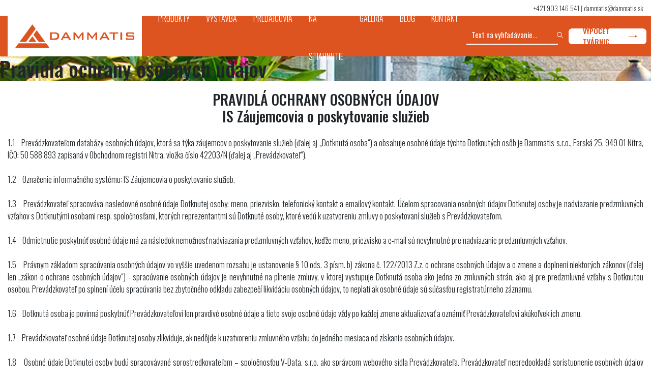

--- FILE ---
content_type: text/html; charset=UTF-8
request_url: https://dammatis.sk/ochrana-osobnych-udajov
body_size: 6519
content:
<!DOCTYPE html>
<html lang="sk">
<head>
    <meta charset="utf-8">
    <meta name="viewport" content="width=device-width, initial-scale=1, shrink-to-fit=no">
    <link rel="stylesheet" href="https://dammatis.sk/public/site/main.css?1732182795=">
    <title>Pravidlá ochrany osobných údajov | DAMMATIS    </title>
    <meta name="description"
          content="Distribúcia a predaj výrobkov CS-BETON, predaj stavebných hmôt, betónových výrobkov a stavby z betónových produktov domov plotov oporné steny ">
    <meta name="keywords" content="betónová prvky, zámková dlažba, oporný múr, oplotenie, výstavba Nitra, betónová dlažba, ohnisko, betón, studňa, betónové zvodidlá, kanalizácia, infraštruktúra, CS-BETON">

    <link rel="apple-touch-icon" sizes="57x57"
          href="https://dammatis.sk/public/site/src/img/favicon/apple-icon-57x57.png">
    <link rel="apple-touch-icon" sizes="60x60"
          href="https://dammatis.sk/public/site/src/img/favicon/apple-icon-60x60.png">
    <link rel="apple-touch-icon" sizes="72x72"
          href="https://dammatis.sk/public/site/src/img/favicon/apple-icon-72x72.png">
    <link rel="apple-touch-icon" sizes="76x76"
          href="https://dammatis.sk/public/site/src/img/favicon/apple-icon-76x76.png">
    <link rel="apple-touch-icon" sizes="114x114"
          href="https://dammatis.sk/public/site/src/img/favicon/apple-icon-114x114.png">
    <link rel="apple-touch-icon" sizes="120x120"
          href="https://dammatis.sk/public/site/src/img/favicon/apple-icon-120x120.png">
    <link rel="apple-touch-icon" sizes="144x144"
          href="https://dammatis.sk/public/site/src/img/favicon/apple-icon-144x144.png">
    <link rel="apple-touch-icon" sizes="152x152"
          href="https://dammatis.sk/public/site/src/img/favicon/apple-icon-152x152.png">
    <link rel="apple-touch-icon" sizes="180x180"
          href="https://dammatis.sk/public/site/src/img/favicon/apple-icon-180x180.png">
    <link rel="icon" type="image/png" sizes="192x192"
          href="https://dammatis.sk/public/site/src/img/favicon/android-icon-192x192.png">
    <link rel="icon" type="image/png" sizes="32x32"
          href="https://dammatis.sk/public/site/src/img/favicon/favicon-32x32.png">
    <link rel="icon" type="image/png" sizes="96x96"
          href="https://dammatis.sk/public/site/src/img/favicon/favicon-96x96.png">
    <link rel="icon" type="image/png" sizes="16x16"
          href="https://dammatis.sk/public/site/src/img/favicon/favicon-16x16.png">
    <link rel="manifest" href="https://dammatis.sk/public/site/src/img/favicon/manifest.json">
    <meta name="msapplication-TileColor" content="#ffffff">
    <meta name="msapplication-TileImage" content="https://dammatis.sk/public/site/src/img/favicon/ms-icon-144x144.png">
    <meta name="theme-color" content="#ffffff">

    <meta property="og:url"
          content="https://dammatis.sk/ochrana-osobnych-udajov"/>
    <meta property="og:type" content="website"/>
    <meta property="og:title" content="Pravidlá ochrany osobných údajov | DAMMATIS"/>
    <meta property="og:description" content="Distribúcia a predaj výrobkov CS-BETON, predaj stavebných hmôt, betónových výrobkov a stavby z betónových produktov domov plotov oporné steny "/>
    <meta property="og:image"
          content="https://dammatis.sk/public/site/src/img/logo-big.png"/>

        
</head>
<body>
<header>
    <div class="headerspacer"></div>
    <div class="top-header">
        <div class="contact d-none d-lg-block">
            <div class="wrapper"><a
                        href="tel:+421 903 146 541">+421 903 146 541</a>
                |
                <a href="mailto:dammatis@dammatis.sk">dammatis@dammatis.sk</a>
            </div>
        </div>
        <div class="main">
            <div class="wrapper">
                <nav class="navbar navbar-expand-lg p-0">
                    <a class="navbar-logo" href="https://dammatis.sk/"><img
                                src="https://dammatis.sk/public/site/src/img/logo.svg"></a>
                    <div class="collapse navbar-collapse" id="navbarCollapse">
                        <ul class="navbar-nav mr-auto">
                            <li class="nav-item has-submenu">
                                <a class="nav-link" href="#">produkty<span class="sr-only">(current)</span></a>
                                <div class="submenu-bg-left"></div>
                                <div class="submenu">
                                                                            <div class="submenu-items">
                                            <h3>Dom a záhrada</h3>
                                                                                            <a href="https://dammatis.sk/katalog/dom-a-zahrada/dlazba">Dlažba</a>
                                                                                            <a href="https://dammatis.sk/katalog/dom-a-zahrada/ploty-a-oporne-steny">Ploty a oporné steny</a>
                                                                                            <a href="https://dammatis.sk/katalog/dom-a-zahrada/obrubniky-a-odvodnenie">Obrubníky a odvodnenie</a>
                                                                                            <a href="https://dammatis.sk/katalog/dom-a-zahrada/palisady-a-schody">Palisády a schody</a>
                                                                                            <a href="https://dammatis.sk/katalog/dom-a-zahrada/studne-a-vsaky">Studne a vsaky</a>
                                                                                            <a href="https://dammatis.sk/katalog/dom-a-zahrada/vegetacne-systemy">Vegetačné systémy</a>
                                                                                            <a href="https://dammatis.sk/katalog/dom-a-zahrada/zahradne-doplnky-a-ohniska">Záhradné doplnky a ohniská</a>
                                                                                    </div>
                                                                            <div class="submenu-items">
                                            <h3>Obce a mestá</h3>
                                                                                            <a href="https://dammatis.sk/katalog/obce-a-mesta/autobusove-zastavky">Autobusové zastávky</a>
                                                                                            <a href="https://dammatis.sk/katalog/obce-a-mesta/dlazba">Dlažba</a>
                                                                                            <a href="https://dammatis.sk/katalog/obce-a-mesta/vegetacne-systemy">Vegetačné systémy</a>
                                                                                            <a href="https://dammatis.sk/katalog/obce-a-mesta/drenazne-sachty">Drenážne šachty</a>
                                                                                            <a href="https://dammatis.sk/katalog/obce-a-mesta/studne-a-vsaky">Studne a vsaky</a>
                                                                                            <a href="https://dammatis.sk/katalog/obce-a-mesta/kanalizacie">Kanalizácie</a>
                                                                                            <a href="https://dammatis.sk/katalog/obce-a-mesta/obrubniky-a-odvodnenie">Obrubníky a odvodnenie</a>
                                                                                            <a href="https://dammatis.sk/katalog/obce-a-mesta/ploty-a-oporne-steny">Ploty a oporné steny</a>
                                                                                            <a href="https://dammatis.sk/katalog/obce-a-mesta/palisady-a-schody">Palisády a schody</a>
                                                                                            <a href="https://dammatis.sk/katalog/obce-a-mesta/zvodidla">Zvodidlá</a>
                                                                                    </div>
                                                                            <div class="submenu-items">
                                            <h3>Dopravná infraštruktúra</h3>
                                                                                            <a href="https://dammatis.sk/katalog/dopravna-infrastruktura/Strbinove-zlaby">Štrbinové žľaby</a>
                                                                                            <a href="https://dammatis.sk/katalog/dopravna-infrastruktura/kanalizacie">Kanalizácie</a>
                                                                                            <a href="https://dammatis.sk/katalog/dopravna-infrastruktura/zvodidla">Zvodidlá</a>
                                                                                            <a href="https://dammatis.sk/katalog/dopravna-infrastruktura/drenazne-sachty">Drenážne šachty</a>
                                                                                            <a href="https://dammatis.sk/katalog/dopravna-infrastruktura/studne-a-vsaky">Studne a vsaky</a>
                                                                                            <a href="https://dammatis.sk/katalog/dopravna-infrastruktura/obrubniky">Obrubníky</a>
                                                                                            <a href="https://dammatis.sk/katalog/dopravna-infrastruktura/dlazba">Dlažba</a>
                                                                                            <a href="https://dammatis.sk/katalog/dopravna-infrastruktura/vegetacne-systemy">Vegetačné systémy</a>
                                                                                            <a href="https://dammatis.sk/katalog/dopravna-infrastruktura/autobusove-zastavky">Autobusové zastávky</a>
                                                                                            <a href="https://dammatis.sk/katalog/dopravna-infrastruktura/palisady">Palisády</a>
                                                                                            <a href="https://dammatis.sk/katalog/dopravna-infrastruktura/oporne-steny">Oporné steny</a>
                                                                                    </div>
                                                                    </div>
                            </li>
                            <li class="nav-item">
                                <a class="nav-link" href="https://dammatis.sk/vystavba/informacie">výstavba</a>
                            </li>
                            <li class="nav-item">
                                <a class="nav-link" href="https://dammatis.sk/predajcovia">predajcovia</a>
                            </li>
                            <li class="nav-item">
                                <a class="nav-link" href="https://dammatis.sk/na-stiahnutie">na stiahnutie</a>
                            </li>
                            <li class="nav-item">
                                <a class="nav-link" href="https://dammatis.sk/fotogaleria">galéria</a>
                            </li>
                            <li class="nav-item">
                                <a class="nav-link" href="https://dammatis.sk/blog">blog</a>
                            </li>
                            <li class="nav-item">
                                <a class="nav-link" href="https://dammatis.sk/kontakt">kontakt</a>
                            </li>
                        </ul>
                        <div class="contact d-block d-sm-none">
                            <a href="tel:+421 903 146 541">+421 903 146 541</a>
                            |
                            <a href="mailto:dammatis@dammatis.sk">dammatis@dammatis.sk</a>
                        </div>
                    </div>
                    <img src="https://dammatis.sk/public/site/src/img/search-orange.svg" class="searchtoggler">
                    <div class="searchbox">
                        <form method="get" action="https://dammatis.sk/vyhladavanie">
                            <input name="text" type="text" placeholder="Text na vyhľadávanie...">
                            <button type="submit" class="searchbtn"></button>
                        </form>
                    </div>
                    <a href="https://dammatis.sk/vypocet-tvarnic" class="custom-btn white" role="button"
                       aria-pressed="true">výpočet tvárnic<span class="arrow"></span></a>
                    <button class="navbar-toggler collapsed" type="button" data-toggle="collapse"
                            data-target="#navbarCollapse" aria-controls="navbarCollapse" aria-expanded="false"
                            aria-label="Toggle navigation">
						<span class="navbar-toggler-icon">
            </span>
                    </button>
                </nav>
            </div>
        </div>
    </div>

    
<div class="banner banner-slim"
     style="background-image: url('https://dammatis.sk/public/files/headers/banner-bg.jpg')">
  <div class="wrapper-absolute">
    <div class="banner-title">
      <h1>Pravidlá ochrany osobných údajov</h1>
    </div>
  </div>
</div>

</header>
<main>
    
<section class="content-page">
  <div class="wrapper">
    <div class="row">
      <div class="col-lg-12">
        <div class="text">
			<div class="blog-grid-item">
<div class="grid-item-inner">
<h3 style="text-align:center">PRAVIDL&Aacute; OCHRANY OSOBN&Yacute;CH &Uacute;DAJOV<br />
IS Z&aacute;ujemcovia o&nbsp;poskytovanie služieb</h3>

<p style="text-align:justify"><br />
1.1&nbsp;&nbsp; &nbsp;Prev&aacute;dzkovateľom datab&aacute;zy osobn&yacute;ch &uacute;dajov, ktor&aacute; sa t&yacute;ka z&aacute;ujemcov o&nbsp;poskytovanie služieb (ďalej aj &bdquo;Dotknut&aacute; osoba&ldquo;) a&nbsp;obsahuje osobn&eacute; &uacute;daje t&yacute;chto Dotknut&yacute;ch os&ocirc;b je Dammatis s.r.o., Farsk&aacute; 25, 949 01 Nitra, IČO: 50 588 893 zap&iacute;san&aacute; v&nbsp;Obchodnom registri Nitra, vložka č&iacute;slo 42203/N (ďalej aj &bdquo;Prev&aacute;dzkovateľ&ldquo;).<br />
<br />
1.2&nbsp;&nbsp; &nbsp;Označenie informačn&eacute;ho syst&eacute;mu: IS Z&aacute;ujemcovia o&nbsp;poskytovanie služieb.<br />
<br />
1.3&nbsp;&nbsp; &nbsp;Prev&aacute;dzkovateľ spracov&aacute;va nasledovn&eacute; osobn&eacute; &uacute;daje Dotknutej osoby: meno, priezvisko, telefonick&yacute; kontakt a emailov&yacute; kontakt. &Uacute;čelom spracovania osobn&yacute;ch &uacute;dajov Dotknutej osoby je nadviazanie predzmluvn&yacute;ch vzťahov s&nbsp;Dotknut&yacute;mi osobami resp. spoločnosťami, ktor&yacute;ch reprezentantmi s&uacute; Dotknut&eacute; osoby, ktor&eacute; ved&uacute; k&nbsp;uzatvoreniu zmluvy o&nbsp;poskytovan&iacute; služieb s Prev&aacute;dzkovateľom.<br />
<br />
1.4&nbsp;&nbsp; &nbsp;Odmietnutie poskytn&uacute;ť osobn&eacute; &uacute;daje m&aacute; za n&aacute;sledok nemožnosť nadviazania predzmluvn&yacute;ch vzťahov, keďže meno, priezvisko a&nbsp;e-mail s&uacute; nevyhnutn&eacute; pre nadviazanie predzmluvn&yacute;ch vzťahov.<br />
<br />
1.5&nbsp;&nbsp; &nbsp;Pr&aacute;vnym z&aacute;kladom sprac&uacute;vania osobn&yacute;ch &uacute;dajov vo vy&scaron;&scaron;ie uvedenom rozsahu je ustanovenie &sect; 10 ods. 3 p&iacute;sm. b) z&aacute;kona č. 122/2013 Z.z. o ochrane osobn&yacute;ch &uacute;dajov a o zmene a doplnen&iacute; niektor&yacute;ch z&aacute;konov (ďalej len &bdquo;z&aacute;kon o ochrane osobn&yacute;ch &uacute;dajov&ldquo;) - sprac&uacute;vanie osobn&yacute;ch &uacute;dajov je nevyhnutn&eacute; na plnenie zmluvy, v ktorej vystupuje Dotknut&aacute; osoba ako jedna zo zmluvn&yacute;ch str&aacute;n, ako aj pre predzmluvn&eacute; vzťahy s Dotknutou osobou. Prev&aacute;dzkovateľ po splnen&iacute; &uacute;čelu sprac&uacute;vania bez zbytočn&eacute;ho odkladu zabezpeč&iacute; likvid&aacute;ciu osobn&yacute;ch &uacute;dajov, to neplat&iacute; ak osobn&eacute; &uacute;daje s&uacute; s&uacute;časťou registrat&uacute;rneho z&aacute;znamu.<br />
<br />
1.6&nbsp;&nbsp; &nbsp;Dotknut&aacute; osoba je povinn&aacute; poskytn&uacute;ť Prev&aacute;dzkovateľovi len pravdiv&eacute; osobn&eacute; &uacute;daje a tieto svoje osobn&eacute; &uacute;daje vždy po každej zmene aktualizovať a ozn&aacute;miť Prev&aacute;dzkovateľovi ak&uacute;koľvek ich zmenu.<br />
<br />
1.7&nbsp;&nbsp; &nbsp;Prev&aacute;dzkovateľ osobn&eacute; &uacute;daje Dotknutej osoby zlikviduje, ak ned&ocirc;jde k&nbsp;uzatvoreniu zmluvn&eacute;ho vzťahu do jedn&eacute;ho mesiaca od z&iacute;skania osobn&yacute;ch &uacute;dajov.<br />
<br />
1.8&nbsp;&nbsp; &nbsp;Osobn&eacute; &uacute;daje Dotknutej osoby bud&uacute; spracov&aacute;van&eacute; sprostredkovateľom &ndash; spoločnosťou V-Data, s.r.o. ako spr&aacute;vcom webov&eacute;ho s&iacute;dla Prev&aacute;dzkovateľa. Prev&aacute;dzkovateľ nepredpoklad&aacute; spr&iacute;stupnenie osobn&yacute;ch &uacute;dajov in&yacute;m osob&aacute;m.<br />
<br />
1.9&nbsp;&nbsp; &nbsp;Podľa ustanovenia &sect; 28 ods. 1 z&aacute;kona č. 122/2013 Z.&nbsp;z. o ochrane osobn&yacute;ch &uacute;dajov m&aacute; Dotknut&aacute; osoba pr&aacute;vo na z&aacute;klade p&iacute;somnej žiadosti od Prev&aacute;dzkovateľa vyžadovať vo v&scaron;eobecne zrozumiteľnej forme a)&nbsp;potvrdenie, či s&uacute; alebo nie s&uacute; osobn&eacute; &uacute;daje o nej sprac&uacute;van&eacute;, b) inform&aacute;cie o stave sprac&uacute;vania svojich osobn&yacute;ch &uacute;dajov v informačnom syst&eacute;me v rozsahu podľa &sect; 15 ods. 1 p&iacute;sm. a) až e) druh&yacute; až &scaron;iesty bod z&aacute;kona o ochrane osobn&yacute;ch &uacute;dajov, pri vydan&iacute; rozhodnutia podľa odseku 5 je dotknut&aacute; osoba opr&aacute;vnen&aacute; obozn&aacute;miť sa s postupom sprac&uacute;vania a vyhodnocovania oper&aacute;ci&iacute;, c) presn&eacute; inform&aacute;cie o zdroji, z ktor&eacute;ho z&iacute;skal osobn&eacute; &uacute;daje na sprac&uacute;vanie, d) zoznam osobn&yacute;ch &uacute;dajov, ktor&eacute; s&uacute; predmetom sprac&uacute;vania, e) opravu alebo likvid&aacute;ciu svojich nespr&aacute;vnych, ne&uacute;pln&yacute;ch alebo neaktu&aacute;lnych osobn&yacute;ch &uacute;dajov, ktor&eacute; s&uacute; predmetom sprac&uacute;vania, f) likvid&aacute;ciu jej osobn&yacute;ch &uacute;dajov, ak bol splnen&yacute; &uacute;čel ich sprac&uacute;vania, ak boli odovzdan&eacute; a s&uacute; predmetom sprac&uacute;vania &uacute;radn&eacute; doklady obsahuj&uacute;ce osobn&eacute; &uacute;daje, m&ocirc;že požiadať o ich vr&aacute;tenie, g) likvid&aacute;ciu jej osobn&yacute;ch &uacute;dajov, ktor&eacute; s&uacute; predmetom sprac&uacute;vania, ak do&scaron;lo k poru&scaron;eniu z&aacute;kona, h) blokovanie jej osobn&yacute;ch &uacute;dajov z d&ocirc;vodu odvolania s&uacute;hlasu pred uplynut&iacute;m času jeho platnosti, ak spoločnosť sprac&uacute;va osobn&eacute; &uacute;daje na z&aacute;klade s&uacute;hlasu uch&aacute;dzača.<br />
<br />
1.10&nbsp;&nbsp; &nbsp;Podľa ustanovenia &sect; 28 ods. 3 z&aacute;kona o ochrane osobn&yacute;ch &uacute;dajov m&aacute; dotknut&aacute; osoba na z&aacute;klade p&iacute;somnej žiadosti u prev&aacute;dzkovateľa namietať voči a) sprac&uacute;vaniu jej osobn&yacute;ch &uacute;dajov, o ktor&yacute;ch predpoklad&aacute;, že s&uacute; alebo bud&uacute; sprac&uacute;van&eacute; na &uacute;čely priameho marketingu bez jej s&uacute;hlasu, a žiadať ich likvid&aacute;ciu, b) využ&iacute;vaniu osobn&yacute;ch &uacute;dajov uveden&yacute;ch v &sect; 10 ods. 3 p&iacute;sm. d) na &uacute;čely priameho marketingu v po&scaron;tovom styku, alebo c) poskytovaniu osobn&yacute;ch &uacute;dajov uveden&yacute;ch v &sect; 10 ods. 3 p&iacute;sm. d) na &uacute;čely priameho marketingu.<br />
<br />
1.11&nbsp;&nbsp; &nbsp;Dotknut&aacute; osoba na z&aacute;klade p&iacute;somnej žiadosti alebo osobne, ak vec neznesie odklad, m&aacute; pr&aacute;vo u prev&aacute;dzkovateľa kedykoľvek namietať voči sprac&uacute;vaniu osobn&yacute;ch &uacute;dajov v pr&iacute;padoch podľa &sect; 10 ods. 3 p&iacute;sm. a), e), f) alebo g) vysloven&iacute;m opr&aacute;vnen&yacute;ch d&ocirc;vodov alebo predložen&iacute;m d&ocirc;kazov o neopr&aacute;vnenom zasahovan&iacute; do jej pr&aacute;v a pr&aacute;vom chr&aacute;nen&yacute;ch z&aacute;ujmov, ktor&eacute; s&uacute; alebo m&ocirc;žu byť v konkr&eacute;tnom pr&iacute;pade tak&yacute;mto sprac&uacute;van&iacute;m osobn&yacute;ch &uacute;dajov po&scaron;koden&eacute;; ak tomu nebr&aacute;nia z&aacute;konn&eacute; d&ocirc;vody a preuk&aacute;že sa, že n&aacute;mietka dotknutej osoby je opr&aacute;vnen&aacute;, prev&aacute;dzkovateľ je povinn&yacute; osobn&eacute; &uacute;daje, ktor&yacute;ch sprac&uacute;vanie dotknut&aacute; osoba namietala, bez zbytočn&eacute;ho odkladu blokovať a zlikvidovať ihneď, ako to okolnosti dovolia.<br />
<br />
1.12&nbsp;&nbsp; &nbsp;Dotknut&aacute; osoba na z&aacute;klade p&iacute;somnej žiadosti alebo osobne, ak vec neznesie odklad, ďalej m&aacute; pr&aacute;vo u prev&aacute;dzkovateľa kedykoľvek namietať a nepodrobiť sa rozhodnutiu prev&aacute;dzkovateľa, ktor&eacute; by malo pre ňu pr&aacute;vne &uacute;činky alebo v&yacute;znamn&yacute; dosah, ak sa tak&eacute; rozhodnutie vyd&aacute; v&yacute;lučne na z&aacute;klade &uacute;konov automatizovan&eacute;ho sprac&uacute;vania jej osobn&yacute;ch &uacute;dajov. Dotknut&aacute; osoba m&aacute; pr&aacute;vo žiadať prev&aacute;dzkovateľa o presk&uacute;manie vydan&eacute;ho rozhodnutia met&oacute;dou odli&scaron;nou od automatizovanej formy sprac&uacute;vania, pričom prev&aacute;dzkovateľ je povinn&yacute; žiadosti dotknutej osoby vyhovieť, a to tak, že rozhoduj&uacute;cu &uacute;lohu pri presk&uacute;man&iacute; rozhodnutia bude mať opr&aacute;vnen&aacute; osoba; o sp&ocirc;sobe presk&uacute;mania a v&yacute;sledku zistenia prev&aacute;dzkovateľ informuje dotknut&uacute; osobu v lehote podľa &sect; 29 ods. 3. Dotknut&aacute; osoba nem&aacute; toto pr&aacute;vo iba v pr&iacute;pade, ak to ustanovuje osobitn&yacute; z&aacute;kon, v ktorom s&uacute; upraven&eacute; opatrenia na zabezpečenie opr&aacute;vnen&yacute;ch z&aacute;ujmov dotknutej osoby, alebo ak v r&aacute;mci predzmluvn&yacute;ch vzťahov alebo počas existencie zmluvn&yacute;ch vzťahov prev&aacute;dzkovateľ vydal rozhodnutie, ktor&yacute;m vyhovel požiadavke dotknutej osoby, alebo ak prev&aacute;dzkovateľ na z&aacute;klade zmluvy prijal in&eacute; primeran&eacute; opatrenia na zabezpečenie opr&aacute;vnen&yacute;ch z&aacute;ujmov dotknutej osoby.<br />
<br />
1.13&nbsp;&nbsp; &nbsp;Ak dotknut&aacute; osoba uplatn&iacute; svoje pr&aacute;vo a) p&iacute;somne a z obsahu jej žiadosti vypl&yacute;va, že uplatňuje svoje pr&aacute;vo, žiadosť sa považuje za podan&uacute; podľa tohto z&aacute;kona; žiadosť podan&uacute; elektronickou po&scaron;tou alebo faxom dotknut&aacute; osoba doruč&iacute; p&iacute;somne najnesk&ocirc;r do troch dn&iacute; odo dňa jej odoslania, b) osobne &uacute;stnou formou do z&aacute;pisnice, z ktorej mus&iacute; byť zrejm&eacute;, kto pr&aacute;vo uplatnil, čoho sa dom&aacute;ha a kedy a kto vyhotovil z&aacute;pisnicu, jeho podpis a podpis dotknutej osoby; k&oacute;piu z&aacute;pisnice je prev&aacute;dzkovateľ povinn&yacute; odovzdať dotknutej osobe, c) u sprostredkovateľa podľa p&iacute;smena a) alebo p&iacute;smena b), je ten povinn&yacute; t&uacute;to žiadosť alebo z&aacute;pisnicu odovzdať prev&aacute;dzkovateľovi bez zbytočn&eacute;ho odkladu.<br />
<br />
1.14&nbsp;&nbsp; &nbsp;Dotknut&aacute; osoba pri podozren&iacute;, že jej osobn&eacute; &uacute;daje sa neopr&aacute;vnene sprac&uacute;vaj&uacute;, m&ocirc;že podať &uacute;radu n&aacute;vrh na začatie konania o ochrane osobn&yacute;ch &uacute;dajov.<br />
<br />
1.15&nbsp;&nbsp; &nbsp;Ak dotknut&aacute; osoba nem&aacute; sp&ocirc;sobilosť na pr&aacute;vne &uacute;kony v plnom rozsahu, jej pr&aacute;va m&ocirc;že uplatniť z&aacute;konn&yacute; z&aacute;stupca. Ak dotknut&aacute; osoba nežije, jej pr&aacute;va, ktor&eacute; mala podľa z&aacute;kona o ochrane osobn&yacute;ch &uacute;dajov, m&ocirc;že uplatniť bl&iacute;zka osoba.<br />
<br />
1.16&nbsp;&nbsp; &nbsp;Pravidl&aacute; ochrany osobn&yacute;ch &uacute;dajov &bdquo;IS Z&aacute;ujemcovia o&nbsp;poskytovanie služieb&ldquo; s&uacute; platn&eacute; a&nbsp;&uacute;činn&eacute; okamihom ich zverejnenia na internetovej str&aacute;nke Prev&aacute;dzkovateľa.<br />
<br />
1.17&nbsp;&nbsp; &nbsp;Prev&aacute;dzkovateľ si vyhradzuje pr&aacute;vo kedykoľvek zmeniť znenie Pravidl&aacute; ochrany osobn&yacute;ch &uacute;dajov &bdquo;IS Z&aacute;ujemcovia o&nbsp;poskytovanie služieb&ldquo; s&nbsp;cieľom ich aktualiz&aacute;cie. Aktualizovan&eacute; Pravidl&aacute; ochrany osobn&yacute;ch &uacute;dajov &bdquo;IS Z&aacute;ujemcovia o&nbsp;poskytovanie služieb&ldquo; sa st&aacute;vaj&uacute; z&aacute;v&auml;zn&yacute;mi po ich zverejnen&iacute; sp&ocirc;sobom stanoven&yacute;m v&nbsp;bode 1.16 V&scaron;eobecn&yacute;ch pravidiel.<br />
<br />
1.18&nbsp;&nbsp; &nbsp;Pravidl&aacute; ochrany osobn&yacute;ch &uacute;dajov &bdquo;IS Z&aacute;ujemcovia o&nbsp;poskytovanie služieb&ldquo; boli zverejnen&eacute; dňa 01.12.2020.</p>
</div>
</div>
        </div>
      </div>
    </div>
  </div>
</section>

</main>


<footer>
    <section class="row footer-contact">
        <div class="col-6 col-md text-md-right text-center"><a
                    href="tel:+421 903 146 541">+421 903 146 541</a>
        </div>
        <div class="col-6 col-md text-md-left text-center"><a
                    href="mailto:dammatis@dammatis.sk">dammatis@dammatis.sk</a>
        </div>
    </section>
    <section class="footer-main">
        <div class="wrapper footer-main-links">
            <div class="row no-gutters justify-content-between text-left">
                                    <div class="col-md-auto col-6">
                        <h3>Dom a záhrada</h3>
                                                    <a href="https://dammatis.sk/katalog/dom-a-zahrada/dlazba">Dlažba</a>
                                                    <a href="https://dammatis.sk/katalog/dom-a-zahrada/ploty-a-oporne-steny">Ploty a oporné steny</a>
                                                    <a href="https://dammatis.sk/katalog/dom-a-zahrada/obrubniky-a-odvodnenie">Obrubníky a odvodnenie</a>
                                                    <a href="https://dammatis.sk/katalog/dom-a-zahrada/palisady-a-schody">Palisády a schody</a>
                                                    <a href="https://dammatis.sk/katalog/dom-a-zahrada/studne-a-vsaky">Studne a vsaky</a>
                                                    <a href="https://dammatis.sk/katalog/dom-a-zahrada/vegetacne-systemy">Vegetačné systémy</a>
                                                    <a href="https://dammatis.sk/katalog/dom-a-zahrada/zahradne-doplnky-a-ohniska">Záhradné doplnky a ohniská</a>
                                            </div>
                                    <div class="col-md-auto col-6">
                        <h3>Obce a mestá</h3>
                                                    <a href="https://dammatis.sk/katalog/obce-a-mesta/autobusove-zastavky">Autobusové zastávky</a>
                                                    <a href="https://dammatis.sk/katalog/obce-a-mesta/dlazba">Dlažba</a>
                                                    <a href="https://dammatis.sk/katalog/obce-a-mesta/vegetacne-systemy">Vegetačné systémy</a>
                                                    <a href="https://dammatis.sk/katalog/obce-a-mesta/drenazne-sachty">Drenážne šachty</a>
                                                    <a href="https://dammatis.sk/katalog/obce-a-mesta/studne-a-vsaky">Studne a vsaky</a>
                                                    <a href="https://dammatis.sk/katalog/obce-a-mesta/kanalizacie">Kanalizácie</a>
                                                    <a href="https://dammatis.sk/katalog/obce-a-mesta/obrubniky-a-odvodnenie">Obrubníky a odvodnenie</a>
                                                    <a href="https://dammatis.sk/katalog/obce-a-mesta/ploty-a-oporne-steny">Ploty a oporné steny</a>
                                                    <a href="https://dammatis.sk/katalog/obce-a-mesta/palisady-a-schody">Palisády a schody</a>
                                                    <a href="https://dammatis.sk/katalog/obce-a-mesta/zvodidla">Zvodidlá</a>
                                            </div>
                                    <div class="col-md-auto col-6">
                        <h3>Dopravná infraštruktúra</h3>
                                                    <a href="https://dammatis.sk/katalog/dopravna-infrastruktura/Strbinove-zlaby">Štrbinové žľaby</a>
                                                    <a href="https://dammatis.sk/katalog/dopravna-infrastruktura/kanalizacie">Kanalizácie</a>
                                                    <a href="https://dammatis.sk/katalog/dopravna-infrastruktura/zvodidla">Zvodidlá</a>
                                                    <a href="https://dammatis.sk/katalog/dopravna-infrastruktura/drenazne-sachty">Drenážne šachty</a>
                                                    <a href="https://dammatis.sk/katalog/dopravna-infrastruktura/studne-a-vsaky">Studne a vsaky</a>
                                                    <a href="https://dammatis.sk/katalog/dopravna-infrastruktura/obrubniky">Obrubníky</a>
                                                    <a href="https://dammatis.sk/katalog/dopravna-infrastruktura/dlazba">Dlažba</a>
                                                    <a href="https://dammatis.sk/katalog/dopravna-infrastruktura/vegetacne-systemy">Vegetačné systémy</a>
                                                    <a href="https://dammatis.sk/katalog/dopravna-infrastruktura/autobusove-zastavky">Autobusové zastávky</a>
                                                    <a href="https://dammatis.sk/katalog/dopravna-infrastruktura/palisady">Palisády</a>
                                                    <a href="https://dammatis.sk/katalog/dopravna-infrastruktura/oporne-steny">Oporné steny</a>
                                            </div>
                                <div class="col-md-auto col-6">
                    <h3>Menu</h3>
                    <a href="https://dammatis.sk/#produkty">Produkty</a>
                    <a href="https://dammatis.sk/vystavba/informacie">Výstavba</a>
                    <a href="https://dammatis.sk/predajcovia">Predajcovia</a>
                    <a href="https://dammatis.sk/na-stiahnutie">Na stiahnutie</a>
                    <a href="https://dammatis.sk/fotogaleria">Galéria</a>
                    <a href="https://dammatis.sk/kontakt">Kontakty</a>
                    <a href="https://dammatis.sk/vypocet-tvarnic">Výpočet tvárnic</a>
                </div>
                <div class="col-md-auto col-6">
                    <h3>Firemné údaje</h3>
                    <p>Dammatis s.r.o.<br>Farská 25<br>Nitra<br>949 01</p>
                </div>
                <div class="col-md-auto col-6">
                    <h3>Kontakty</h3>
                    <p>
                        <a href="tel:+421 903 146 541">+421 903 146 541</a>
                    </p>
                    <a href="mailto:dammatis@dammatis.sk">dammatis@dammatis.sk</a>
                </div>
                <div class="col-md-auto col-6 socials">
                    <h3>Sociálne siete</h3>
                    <div class="row no-gutters justify-content-md-between">
                                                    <a class="col-auto" href="https://www.facebook.com/Dammatis.sk"
                               target="_blank"><img src="https://dammatis.sk/public/site/src/img/facebook.svg"></a>
                                                                            <a class="col-auto" href="https://www.instagram.com/dammatis_/?hl=sk&fbclid=IwAR1SVIXukkrVef1FinSFEcFtFLLTgrcRQ96bAW-oj-W2_EPrbjGqzeVnurA"><img
                                        src="https://dammatis.sk/public/site/src/img/instagram.svg"></a>
                                                                            <a class="col-auto" href="https://www.youtube.com/channel/UClVTL9xSmfhAhLgZHUKJXtw?fbclid=IwAR1SVIXukkrVef1FinSFEcFtFLLTgrcRQ96bAW-oj-W2_EPrbjGqzeVnurA"><img
                                        src="https://dammatis.sk/public/site/src/img/youtube.svg"></a>
                                            </div>
                </div>
            </div>
        </div>
        <div class="footer-main-copyright">
            <div class="wrapper">
                <div class="row no-gutters">
                    <div class="col-md-6 col-12 text-md-left">&copy; 2026 Dammatis s.r.o. | Všetky práva
                        vyhradené.
                    </div>
                    <div class="col-md-6 col-12 text-md-right">by <span class="to-bold">FARENBY</span></div>
                </div>
            </div>
        </div>
    </section>
</footer>
<script>
    var siteurl = "https://dammatis.sk/";
</script>
<script type="text/javascript"
        src="https://dammatis.sk/public/site/app.js?1732182799="></script>

<!-- Google tag (gtag.js) -->
<script async src="https://www.googletagmanager.com/gtag/js?id=G-WVNBT52TGK"></script>
<script>
  window.dataLayer = window.dataLayer || [];
  function gtag(){dataLayer.push(arguments);}
  gtag('js', new Date());

  gtag('config', 'G-WVNBT52TGK');
</script></body>
</html>


--- FILE ---
content_type: image/svg+xml
request_url: https://dammatis.sk/public/site/src/img/youtube.svg
body_size: 778
content:
<svg xmlns="http://www.w3.org/2000/svg" viewBox="0 0 72 72"><defs><style>.cls-1{fill:#de5421;}.cls-2{fill:#fff;fill-rule:evenodd;}</style></defs><title>youtube</title><g id="Layer_2" data-name="Layer 2"><g id="Layer_1-2" data-name="Layer 1"><rect class="cls-1" width="72" height="72" rx="5.67"/><path class="cls-2" d="M31,42.27V28.69L44,35.5,31,42.27ZM59.52,26.33s-.47-3.33-1.91-4.79a6.8,6.8,0,0,0-4.81-2.05C46.09,19,36,19,36,19h0s-10.08,0-16.79.49a6.8,6.8,0,0,0-4.81,2.05C13,23,12.48,26.33,12.48,26.33A73.86,73.86,0,0,0,12,34.16v3.67a73.55,73.55,0,0,0,.48,7.82S13,49,14.39,50.45c1.82,1.92,4.22,1.86,5.29,2.06C23.52,52.89,36,53,36,53s10.09,0,16.8-.5a6.89,6.89,0,0,0,4.81-2c1.44-1.47,1.91-4.8,1.91-4.8A73.55,73.55,0,0,0,60,37.83V34.16a73.86,73.86,0,0,0-.48-7.83Z"/></g></g></svg>

--- FILE ---
content_type: image/svg+xml
request_url: https://dammatis.sk/public/site/src/img/logo.svg
body_size: 2215
content:
<svg xmlns="http://www.w3.org/2000/svg" viewBox="0 0 536.21 107.07"><defs><style>.cls-1{fill:#de5421;}</style></defs><title>logo</title><g id="Layer_2" data-name="Layer 2"><g id="Vrstva_1" data-name="Vrstva 1"><path class="cls-1" d="M156.48,70.65V36.41h22c6.29,0,11.11,1.48,14.5,4.41s5.07,7.1,5.07,12.5a18.5,18.5,0,0,1-2,8.63,14.93,14.93,0,0,1-5.57,6A16.08,16.08,0,0,1,185,70a46.1,46.1,0,0,1-8.5.63Zm8-6.44h10.3q8.23,0,11.66-2.56t3.44-8.46q0-5.23-2.85-7.95t-8.43-2.7H164.44Z"/><path class="cls-1" d="M205,70.65l19.38-34.24H232l19.62,34.24H242.7l-4.11-7.48h-21.7l-4,7.48ZM220.28,57h15L227.9,43.05Z"/><path class="cls-1" d="M262.59,70.65V36.41H269l16.13,20.7L301,36.41h6.38V70.65h-7.39V49.5c0-.41,0-.93.08-1.56s.13-1.32.21-2.1c-.43.89-.81,1.61-1.13,2.19s-.62,1-.88,1.41l-12.85,17.1h-1.59l-12.9-17.17c-.47-.64-.87-1.26-1.21-1.83a12.22,12.22,0,0,1-.82-1.67c.06.72.11,1.37.14,2S269,49,269,49.5V70.65Z"/><path class="cls-1" d="M324,70.65V36.41h6.44l16.14,20.7,15.77-20.7h6.38V70.65h-7.38V49.5c0-.41,0-.93.08-1.56s.13-1.32.21-2.1c-.44.89-.81,1.61-1.13,2.19s-.62,1-.88,1.41l-12.85,17.1h-1.6L332.3,49.37c-.47-.64-.88-1.26-1.22-1.83a13.5,13.5,0,0,1-.82-1.67q.11,1.08.15,2c0,.58,0,1.14,0,1.68V70.65Z"/><path class="cls-1" d="M379,70.65l19.37-34.24H406l19.63,34.24h-8.95l-4.11-7.48h-21.7l-4,7.48ZM394.27,57h15l-7.39-13.94Z"/><path class="cls-1" d="M448.08,42.54V70.65h-8V42.54H424.4V36.41h39.45v6.13Z"/><path class="cls-1" d="M473.6,70.65V36.41h8V70.65Z"/><path class="cls-1" d="M528.74,42.41H506.32v7.35h21.35q5,0,6.78,1.72c1.18,1.14,1.76,3.26,1.76,6.38v4.7c0,3.11-.58,5.23-1.76,6.38s-3.44,1.71-6.78,1.71H506.51c-3.34,0-5.61-.57-6.78-1.71S498,65.67,498,62.56v-.94l7-1.46v4h24.2V56.4H507.84c-3.33,0-5.57-.57-6.74-1.71s-1.75-3.27-1.75-6.39V44.51c0-3.11.59-5.23,1.75-6.38s3.41-1.72,6.74-1.72h19.43q4.83,0,6.66,1.65c1.23,1.11,1.84,3.06,1.84,5.87v.71l-7,1.65Z"/><polygon class="cls-1" points="76.99 54.65 58.67 80.09 95.31 80.09 76.99 54.65"/><polygon class="cls-1" points="154.15 107.07 139.42 86.61 14.72 86.61 0 107.07 154.15 107.07"/><polygon class="cls-1" points="77.07 0 19.21 80.09 48.66 80.09 91.79 20.46 77.07 0"/><polygon class="cls-1" points="135.1 80.17 96.79 26.82 82.05 47.27 105.65 80.16 135.1 80.17"/></g></g></svg>

--- FILE ---
content_type: image/svg+xml
request_url: https://dammatis.sk/public/site/src/img/search-orange.svg
body_size: 536
content:
<svg xmlns="http://www.w3.org/2000/svg" viewBox="0 0 512.01 512"><defs><style>.cls-1{fill:#de5421;}</style></defs><g id="Layer_2" data-name="Layer 2"><g id="Capa_1" data-name="Capa 1"><path class="cls-1" d="M505.75,475.58,360.15,330a201.67,201.67,0,0,0,45.18-127.31C405.33,90.92,314.41,0,202.67,0S0,90.92,0,202.67,90.92,405.33,202.67,405.33A201.67,201.67,0,0,0,330,360.15l145.6,145.6a21.33,21.33,0,0,0,30.17-30.17ZM202.67,362.67c-88.24,0-160-71.77-160-160s71.76-160,160-160,160,71.76,160,160S290.9,362.67,202.67,362.67Z"/></g></g></svg>

--- FILE ---
content_type: image/svg+xml
request_url: https://dammatis.sk/public/images/search.svg?65abc032aa90c2e7e794294999fdd3cf
body_size: 533
content:
<svg xmlns="http://www.w3.org/2000/svg" viewBox="0 0 512.01 512"><defs><style>.cls-1{fill:#fff;}</style></defs><g id="Layer_2" data-name="Layer 2"><g id="Capa_1" data-name="Capa 1"><path class="cls-1" d="M505.75,475.58,360.15,330a201.67,201.67,0,0,0,45.18-127.31C405.33,90.92,314.41,0,202.67,0S0,90.92,0,202.67,90.92,405.33,202.67,405.33A201.67,201.67,0,0,0,330,360.15l145.6,145.6a21.33,21.33,0,0,0,30.17-30.17ZM202.67,362.67c-88.24,0-160-71.77-160-160s71.76-160,160-160,160,71.76,160,160S290.9,362.67,202.67,362.67Z"/></g></g></svg>

--- FILE ---
content_type: image/svg+xml
request_url: https://dammatis.sk/public/site/src/img/facebook.svg
body_size: 494
content:
<svg xmlns="http://www.w3.org/2000/svg" viewBox="0 0 72 72"><defs><style>.cls-1{fill:#de5421;}.cls-2{fill:#fff;fill-rule:evenodd;}</style></defs><title>facebook</title><g id="Layer_2" data-name="Layer 2"><g id="Layer_1-2" data-name="Layer 1"><rect class="cls-1" width="72" height="72" rx="5.67"/><path class="cls-2" d="M60.46,13.42v9.31H54.94c-4.33,0-5.17,2.06-5.17,5.07v6.66H60.09L58.75,44.89h-9V72H39V44.89H30V34.47h9V26.79C39,17.86,44.45,13,52.42,13a72.39,72.39,0,0,1,8,.42Z"/></g></g></svg>

--- FILE ---
content_type: image/svg+xml
request_url: https://dammatis.sk/public/site/src/img/instagram.svg
body_size: 1441
content:
<svg xmlns="http://www.w3.org/2000/svg" viewBox="0 0 72 72"><defs><style>.cls-1{fill:#de5421;}.cls-2{fill:#fff;fill-rule:evenodd;}</style></defs><title>instagram</title><g id="Layer_2" data-name="Layer 2"><g id="Layer_1-2" data-name="Layer 1"><rect class="cls-1" width="72" height="72" rx="5.67"/><path class="cls-2" d="M36,12c6.52,0,7.34,0,9.9.14a17.78,17.78,0,0,1,5.82,1.12,12.3,12.3,0,0,1,7,7,17.78,17.78,0,0,1,1.12,5.82C60,28.66,60,29.48,60,36s0,7.34-.14,9.9a17.78,17.78,0,0,1-1.12,5.82,12.3,12.3,0,0,1-7,7,17.78,17.78,0,0,1-5.82,1.12C43.34,60,42.52,60,36,60s-7.34,0-9.9-.14a17.78,17.78,0,0,1-5.82-1.12,12.3,12.3,0,0,1-7-7,17.78,17.78,0,0,1-1.12-5.82C12,43.34,12,42.52,12,36s0-7.34.14-9.9a17.78,17.78,0,0,1,1.12-5.82,12.3,12.3,0,0,1,7-7,17.78,17.78,0,0,1,5.82-1.12C28.66,12,29.48,12,36,12Zm0,4.32c-6.41,0-7.17,0-9.7.14a13.22,13.22,0,0,0-4.45.83,8,8,0,0,0-4.56,4.56,13.22,13.22,0,0,0-.83,4.45c-.11,2.53-.14,3.29-.14,9.7s0,7.17.14,9.7a13.22,13.22,0,0,0,.83,4.45,8,8,0,0,0,4.56,4.56,13.22,13.22,0,0,0,4.45.83c2.53.11,3.29.14,9.7.14s7.17,0,9.7-.14a13.22,13.22,0,0,0,4.45-.83,8,8,0,0,0,4.56-4.56,13.22,13.22,0,0,0,.83-4.45c.11-2.53.14-3.29.14-9.7s0-7.17-.14-9.7a13.22,13.22,0,0,0-.83-4.45,8,8,0,0,0-4.56-4.56,13.22,13.22,0,0,0-4.45-.83c-2.53-.11-3.29-.14-9.7-.14Zm0,7.36A12.32,12.32,0,1,1,23.68,36,12.31,12.31,0,0,1,36,23.68ZM36,44a8,8,0,1,0-8-8,8,8,0,0,0,8,8ZM51.69,23.19a2.88,2.88,0,1,1-2.88-2.88,2.88,2.88,0,0,1,2.88,2.88Z"/></g></g></svg>